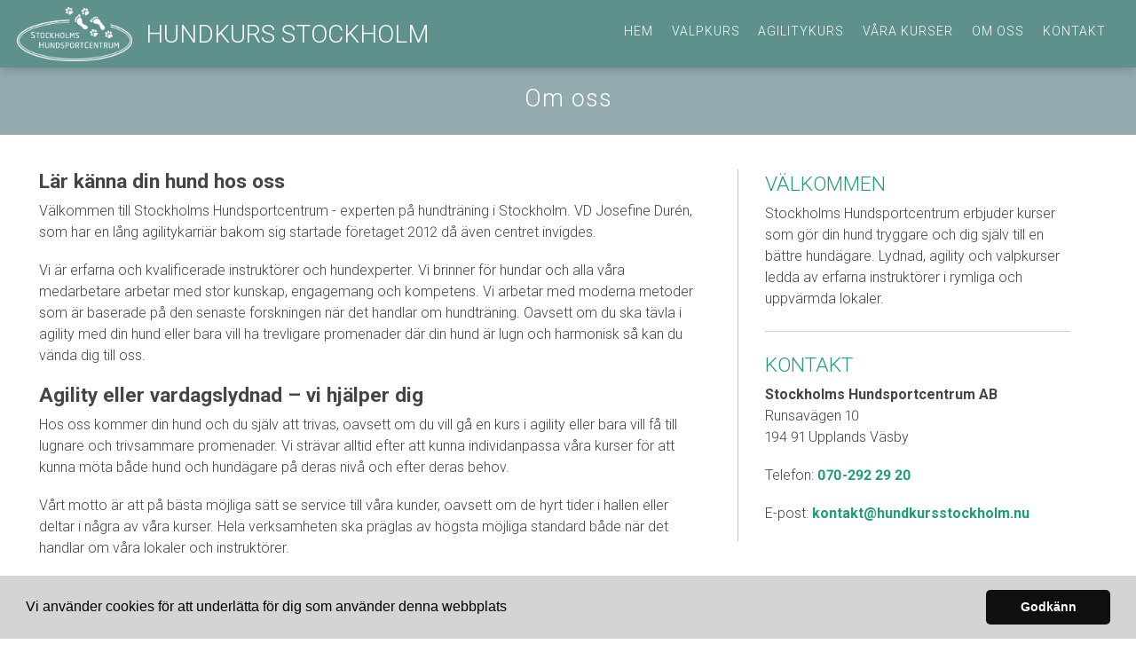

--- FILE ---
content_type: text/html; charset=utf-8
request_url: https://www.hundkursstockholm.nu/om-oss
body_size: 7288
content:
<!doctype html>
<html class="no-js" lang="SV-se">
    <head>

        <meta charset="utf-8">
        <meta http-equiv="x-ua-compatible" content="ie=edge">
        <title>Om företaget | Största hundträningshallen – bästa instruktörerna</title>
        <meta name="viewport" content="width=device-width, initial-scale=1">

       <link rel="stylesheet" href="https://cdnjs.cloudflare.com/ajax/libs/font-awesome/4.7.0/css/font-awesome.min.css">


<link rel="stylesheet" href="https://css.staticjw.com/createdfiles/css-files/177325.css?m=7762">


<style>.titeluppe{font-family:'Roboto',sans-serif;font-weight:300;font-style:normal;text-transform:uppercase;color:#fff;margin-top:14px;font-size:1.75em;}header .left{padding-top:0.5em;margin-bottom:0;}header .left img{padding:0;max-height:3.8em;margin-top:0;}.desktop-nav{padding-top:1em;background-color:transparent;}.desktop-nav li{margin-right:0em;margin-left:1.3em;display:block;float:left;position:relative;}.desktop-nav ul,ol{margin-bottom:0;}.desktop-nav a,.desktop-nav a:visited{color:#fff;font-family:'Roboto',sans-serif;font-weight:300;letter-spacing:1px;text-transform:uppercase;font-size:14px;}.desktop-nav a:hover,.desktop-nav a:active{color:#fff;border-bottom:1px solid #fff;padding-bottom:3px;}.site-header{background-color:#5e908c;box-shadow:0 2px 10px 0 rgba(0,0,0,0.2);}#home-slide-bg h2{font-family:'Roboto',sans-serif;font-weight:900;font-size:4em;color:#fff;text-align:center;padding-top:110px;padding-bottom:10px;line-height:1.2em;}.small{font-size:2em;line-height:1.2;padding-top:0;color:white;font-family:'Roboto',sans-serif;padding-bottom:20px;}.buttons1{background-color:#209d78;border:0px solid white;border-radius:1px;color:#fff;font-family:'Roboto',sans-serif;font-weight:400;padding:12px 20px;font-size:18px;letter-spacing:1px;margin:4px 2px;-webkit-transition-duration:0.2s;transition-duration:0.2s;text-transform:uppercase;}.buttons1:hover{background-color:#5c5c5c;color:#fff;}#myBtn{display:none;position:fixed;bottom:20px;right:20px;background-color:#209d78;color:#fff;}#myBtn:hover{background-color:#5c5c5c;color:#fff;}header .branding{padding-left:1.2em;padding-right:1.2em;}.jumbotron-subpage{background-color:#93ABAE;padding-top:95px;}.jumbotron-subpage h1{font-weight:300;color:#fff;}.container{padding-left:1.2em;padding-right:1.2em;padding-top:1.8em;}.row{padding-left:1.2em;padding-right:1.2em;}aside{color:#454545;padding-left:36px;padding-right:0;margin-top:0px;margin-bottom:35px;border-left:1px solid #c2c2c2;}aside a{color:#209d78;font-weight:700;}h1,h2,h3,h4,h5,h6{font-family:'Roboto',sans-serif;font-size:1.6em;line-height:1.2;margin:0.15em 0 0.35em;}h2{color:#000;font-family:'Roboto',sans-serif;font-weight:700;font-size:1.425em;text-transform:none;margin-top:0;padding-top:0;}h3{color:#454545;font-family:'Roboto',sans-serif;font-weight:700;font-size:1.425em;text-transform:none;margin-top:0;padding-top:0;}h4{color:#209d78;font-family:'Roboto',sans-serif;font-weight:300;font-size:1.425em;text-transform:uppercase;letter-spacing:0;}h5{color:#454545;font-family:'Roboto',sans-serif;font-weight:400;font-size:1.245em;text-transform:uppercase;letter-spacing:0;}body{color:#454545;font-family:'Roboto',sans-serif;font-weight:300;font-size:1em;line-height:1.5;}a{color:#209d78;font-weight:700;}aside a:active,a:focus,a:hover{color:#5c5c5c;text-decoration:none;}.footerrubrik{color:#fff;font-family:'Roboto',sans-serif;font-weight:300;font-size:1.213em;text-transform:uppercase;letter-spacing:0;border-bottom:1px solid #fff;padding-bottom:10px;margin-bottom:10px;}footer p{color:#fff;}footer{background-color:#93ABAE;padding-top:2.5em;padding-bottom:2.5em;color:#fff;}footer a{color:#fff;word-break:break-word;}footer ul a{color:#fff;text-transform:uppercase;letter-spacing:1px;font-weight:400;}footer ul{list-style-type:square;list-style-position:inside;}footer .branding{color:#eaeaea;}.row.branding .left img{max-width:110px;}#home-slide-bg-mob{min-height:500px;}.undersidatitel{color:#fff;font-family:'Roboto',sans-serif;font-weight:700;font-size:1.675em;text-transform:none;letter-spacing:1px;}.cta-block .paragraph{color:#5c5c5c;font-family:'Roboto',sans-serif;font-weight:300;font-size:1.675em;letter-spacing:1px;margin-top:initial;}.cta-block{background-color:#eaeaea;padding:2.8125em 0.9375em;text-align:center;}ul{display:block;list-style-type:square;padding-inline-start:40px;}ul,ol{margin:0 0 1.8em;}fieldset{font-family:'Roboto',sans-serif;font-weight:300;font-size:14px;color:#454545;background-color:#fff;border:0px solid #cfd3d5;border-radius:0;margin:0 0 0.75em;padding:1.5em 0 1.5em 0;margin:auto;width:100%;float:right;}label{font-family:'Roboto',sans-serif;font-weight:300;font-size:14px;margin-bottom:0.375em;text-transform:uppercase;}input[type="color"],input[type="date"],input[type="datetime"],input[type="datetime-local"],input[type="email"],input[type="month"],input[type="number"],input[type="password"],input[type="search"],input[type="tel"],input[type="text"],input[type="time"],input[type="url"],input[type="week"],input:not([type]),textarea,select[multiple=multiple],textarea{background-color:#eaeaea;border:0px solid #cfd3d5;border-radius:0;box-shadow:inset 0 1px 3px rgba(0,0,0,0.0);font-size:1em;color:#000;}input#contact-button{margin-top:19px;color:#fff;background-color:#5e908c;border-radius:0px;text-align:center;text-transform:uppercase;width:100%;font-family:'Roboto',sans-serif;font-weight:400;padding:12px 0;font-size:16px;letter-spacing:1px;}input#contact-button:hover{color:#fff;background-color:#5c5c5c;}@media (max-width:800px){#home-slide-bg-mob h2{margin:auto;font-family:'Roboto',sans-serif;font-weight:900;font-size:3.4em;color:#fff;text-shadow:none;padding-top:0;padding-bottom:10px;line-height:1.2em;}.small{font-size:1.6em;line-height:1.2em;padding-top:0;}.titeluppe{color:#fff;font-size:1.6em;padding-top:3px;}.cta-block .paragraph{font-size:1.675em;}td{display:initial;}.bildtext{padding-top:150px;}}@media (max-width:1024px){aside{padding-left:20px;padding-right:0;}}@media (max-width:600px){.bildtext{padding-top:100px;padding-left:10px;padding-right:10px;}#home-slide-bg-mob h2{color:#fff;padding-top:0;padding-bottom:20px;font-size:3.2em;}.jumbotron-subpage{padding-top:36px;}.jumbotron-subpage h1{font-size:24px;}h3{font-size:1.4em;}footer .branding{font-size:0.8em;margin-top:2.4em;}footer .branding .left img{width:100px;}.titeluppe{padding-top:0;margin-top:0;font-size:1.53em;}aside{display:none;}section.intro{width:100%;}}@media (max-width:340px){.bildtext{padding-top:100px;padding-left:5px;padding-right:5px;}#home-slide-bg-mob h2{font-size:2.8em;}.small{font-size:1.6em;}}td{border-bottom:0;}.container2{max-width:50em;}section.intro{width:62%;margin-right:2.5%;}aside{width:34%;padding-left:30px;padding-right:30px;}@media (max-width:800px){aside{display:none;}section.intro{width:100%;}}header .left a{color:#eaeaea;}header .left span{color:#fff;}.mobile-nav-toggle{background-color:#5e908c;}.mobile-nav-toggle .toggle-button{color:#fff;}.mobile-nav-toggle .top-line-wrapper .line{background:#fff;}.mobile-nav-toggle .bottom-line-wrapper .line{background:#fff;}.mobile-nav{height:max-content;padding:5.75em 2.5em 2.5em 2.5em;width:max-content;}</style>

	
    <link rel="icon" href="https://staticjw.com/n/images/aim-favicon.png" sizes="any">
    <meta charset="utf-8">
    <meta name="description" content="På Stockholms Hundsportcentrum arbetar erfarna och utbildade instruktörer som kan ge dig och din hund värdefulla kunskaper. Ett brett utbud hundkurser.">
    <link rel="preconnect" href="https://fonts.gstatic.com"> <link href="https://fonts.googleapis.com/css2?family=Roboto:wght@300;400;700;900&display=swap" rel="stylesheet">
    <link rel="canonical" href="https://www.hundkursstockholm.nu/om-oss">


<link rel="stylesheet" type="text/css" href="https://cdnjs.cloudflare.com/ajax/libs/cookieconsent2/3.1.0/cookieconsent.min.css" />
<script src="https://cdnjs.cloudflare.com/ajax/libs/cookieconsent2/3.1.0/cookieconsent.min.js"></script>
<script>
window.addEventListener("load", function(){
window.cookieconsent.initialise({
  "palette": {
    "popup": {
      "background": "#d4d4d4"
    },
    "button": {
      "background": "#0F0F0F"
    }
  },
  "theme": "classic",
  "content": {
    "message": "Vi använder cookies för att underlätta för dig som använder denna webbplats",
    "dismiss": "Godkänn",
    "link": "",
    "href": ""
  }
})});
</script>

<!-- Google Tag Manager -->
<script>(function(w,d,s,l,i){w[l]=w[l]||[];w[l].push({'gtm.start':
new Date().getTime(),event:'gtm.js'});var f=d.getElementsByTagName(s)[0],
j=d.createElement(s),dl=l!='dataLayer'?'&l='+l:'';j.async=true;j.src=
'https://www.googletagmanager.com/gtm.js?id='+i+dl;f.parentNode.insertBefore(j,f);
})(window,document,'script','dataLayer','GTM-KZ5GM7S');</script>
<!-- End Google Tag Manager -->


    </head>
<element onclick="topFunction()" id="myBtn" title="Go to top"><i class="fa">&#xf077;</i></element>
    <body>
<!-- Google Tag Manager (noscript) -->
<noscript><iframe src="https://www.googletagmanager.com/ns.html?id=GTM-KZ5GM7S"
height="0" width="0" style="display:none;visibility:hidden"></iframe></noscript>
<!-- End Google Tag Manager (noscript) -->


       <header class="site-header">
            
            <div class="branding" >


                <div class="right">

                  <div class="mobile-nav-toggle" id="mobile-nav-toggle">
                <span class="toggle-button">
                    <span class="top-line-wrapper">
                        <span class="line"></span>
                    </span>
                    <span class="bottom-line-wrapper">
                        <span class="line"></span>
                    </span>
                </span>
            </div>
            <nav class="mobile-nav" id="mobile-nav">
		
<ul id="nav">
    <li><a href="/">Hem</a></li>
    <li><a href="/valpkurs-stockholm">Valpkurs</a></li>
    <li><a href="/agilitykurs">Agilitykurs</a></li>
    <li><a href="/vara-kurser">Våra kurser</a></li>
    <li id="active"><a href="/om-oss">Om oss</a></li>
    <li><a href="/kontakt">Kontakt</a></li>
</ul>
            </nav> 
             
                </div>
<div class="right2">
<nav class="desktop-nav" id="dektop-nav">
		
<ul id="nav">
    <li><a href="/">Hem</a></li>
    <li><a href="/valpkurs-stockholm">Valpkurs</a></li>
    <li><a href="/agilitykurs">Agilitykurs</a></li>
    <li><a href="/vara-kurser">Våra kurser</a></li>
    <li id="active"><a href="/om-oss">Om oss</a></li>
    <li><a href="/kontakt">Kontakt</a></li>
</ul>
 
            </nav>
	</div>

                <div class="left">
                 <a href="/"><img src="https://uploads.staticjw.com/hu/hundkursstockholm/s_hundsport_logo.png"></div>
                   <div class="left">  

   

 <h3 class="titeluppe">Hundkurs Stockholm</h3></a><span class="telnr"><b>Tel:</b> <a href="tel:0702922920">070-292 29 20</a></span>

                 
                </div>
            </div>
            
        </header>


	     	         <div class="jumbotron-subpage">
                     
                         <h1 class="undersidatitel">Om oss</h1>
                   
		 </div>
                         <main>
		

<div class="container">
<section class="intro">
<h3>Lär känna din hund hos oss</h3>
<p>Välkommen till Stockholms Hundsportcentrum - experten på hundträning i Stockholm. VD Josefine Durén, som har en lång agilitykarriär bakom sig startade företaget 2012 då även centret invigdes.</p>
<p>Vi är erfarna och kvalificerade instruktörer och hundexperter. Vi brinner för hundar och alla våra medarbetare arbetar med stor kunskap, engagemang och kompetens. Vi arbetar med moderna metoder som är baserade på den senaste forskningen när det handlar om hundträning. Oavsett om du ska tävla i agility med din hund eller bara vill ha trevligare promenader där din hund är lugn och harmonisk så kan du vända dig till oss.</p>
<h3>Agility eller vardagslydnad – vi hjälper dig</h3>
<p>Hos oss kommer din hund och du själv att trivas, oavsett om du vill gå en kurs i agility eller bara vill få till lugnare och trivsammare promenader. Vi strävar alltid efter att kunna individanpassa våra kurser för att kunna möta både hund och hundägare på deras nivå och efter deras behov.</p>
<p>Vårt motto är att på bästa möjliga sätt se service till våra kunder, oavsett om de hyrt tider i hallen eller deltar i några av våra kurser. Hela verksamheten ska präglas av högsta möjliga standard både när det handlar om våra lokaler och instruktörer. </p>
<p><img src="https://uploads.staticjw.com/hu/hundkursstockholm/eg_hk_b_3.jpg" alt="hundkurs Stockholm träningssal" /></p>
<h3>Sverige största inomhushall för hundträning</h3>
<p>På vårt hundsportcenter finns det gott om plats för både stora och små hundar. Vår inomhushall för hundträning är den största i Sverige och väl anpassad för hundträning. Hallen är öppen året runt och är uppvärmd med en temperatur på runt 15 grader. En plats för dig och din hund att trivas.</p>
<p>Vi erbjuder även möjligheter till hundrastning i vår stora inhägnade hage, där du kan hyra hagen per timme. Här är det blandad terräng med både rejäla gräsytor och skogspartier. Hos oss kan du även ta en välbehövlig paus på vårt café Hundkexet. Här erbjuder vi bland annat kaffe, drycker, mackor, smoothies, och olika godsaker.</p>
<p>Välkommen till Stockholms Hundsportcentrum – här kommer du och din hund att trivas och utvecklas.</p>
</section>
<aside>
<h4>Välkommen</h4>
<p>Stockholms Hundsportcentrum erbjuder kurser som gör din hund tryggare och dig själv till en bättre hundägare. Lydnad, agility och valpkurser ledda av erfarna instruktörer i rymliga och uppvärmda lokaler.</p>
<hr />
<h4>Kontakt</h4>
<p><strong>Stockholms Hundsportcentrum AB</strong><br />Runsavägen 10<br />194 91 Upplands Väsby</p>
<p>Telefon: <a href="tel:0702922920">070-292 29 20</a></p>
<p>E-post: <a href="/cdn-cgi/l/email-protection#6f0400011b0e041b2f071a010b041a1d1c1c1b000c040700030241011a"><span class="__cf_email__" data-cfemail="93f8fcfde7f2f8e7d3fbe6fdf7f8e6e1e0e0e7fcf0f8fbfcfffebdfde6">[email&#160;protected]</span></a></p>
</aside></div>
<section class="cta-block">
<div class="inner">
<div class="paragraph">Vi är erfarna instruktörer som utvecklar din hund</div>
<a style="color: white;" href="https://www.hundkursstockholm.nu/kontakt"><button class="buttons1">Kontakta oss</button></a></div>
</section>

         
            </main>
            <footer>
                <div class="row">
                    <div class="col-1">
                       <p class="footerrubrik">Om företaget</p>
                        <p>Stockholms Hundsportcentrum har allt du och din hund behöver. Kurser i vardagslydnad och agility för valpar och vuxna hundar gör dig till en säkrare hundägare och din hund till en tryggare individ.</p>
<p><a href="https://www.facebook.com/stockholmshundsportcentrum" target="_blank" rel="noopener nofollow"><img src="https://uploads.staticjw.com/hu/hundkursstockholm/fb.png" width="57.2px" /></a> <a href="https://www.instagram.com/stockholmshundsportcentrum/" target="_blank" rel="noopener nofollow"><img src="https://uploads.staticjw.com/hu/hundkursstockholm/insta.png" width="60px" /></a></p>                    </div>
                    <div class="col-2">
                        <p class="footerrubrik">Kontakta oss</p>
                        <p><strong>Stockholms Hundsportcentrum AB</strong><br />Runsavägen 10<br />194 91 Upplands Väsby</p><p>E-post: <a href="/cdn-cgi/l/email-protection#294246475d48425d69415c474d425c5b5a5a5d464a424146454407475c"><span class="__cf_email__" data-cfemail="442f2b2a30252f30042c312a202f31363737302b272f2c2b28296a2a31">[email&#160;protected]</span></a></p>
<p class="fottelefon">Tel: <a href="tel:0702922920">070-292 29 20</a></p>
                    </div>
                    <div class="col-3">
                        
 <p class="footerrubrik">Meny</p>
                        
<ul id="nav">
    <li><a href="/">Hem</a></li>
    <li><a href="/valpkurs-stockholm">Valpkurs</a></li>
    <li><a href="/agilitykurs">Agilitykurs</a></li>
    <li><a href="/vara-kurser">Våra kurser</a></li>
    <li id="active"><a href="/om-oss">Om oss</a></li>
    <li><a href="/kontakt">Kontakt</a></li>
</ul>

                    </div>
                </div>
                <div class="row branding">
                    <div class="left">
<p>Site & SEO</p>
<svg id="aimfoot" xmlns="http://www.w3.org/2000/svg" version="1.1" viewBox="0 0 65.6 37.4">

  <g>
    <path class="st0" d="M19.5,35c-.1-.8-.2-1.7-.2-2.7v-10.7c0-1.2-.3-2.2-.8-3-.6-.8-1.3-1.3-2.1-1.8-.9-.4-1.8-.7-2.9-.9-1.1-.1-2.1-.2-3.1-.2s-2.3.1-3.4.3c-1.1.2-2.1.6-3,1.1-.9.5-1.6,1.2-2.2,2.1-.6.9-.9,2-1,3.3h5.7c.1-1.1.5-1.9,1.1-2.4.6-.5,1.5-.7,2.6-.7s1,0,1.4,0c.4,0,.8.2,1.2.4.3.2.6.5.8.8.2.4.3.8.3,1.5,0,.6-.1,1-.5,1.3-.4.3-.9.5-1.5.7-.6.2-1.4.3-2.2.4-.8,0-1.7.2-2.5.3-.8.1-1.7.3-2.5.5-.8.2-1.6.6-2.2,1-.7.5-1.2,1.1-1.6,1.8-.4.8-.6,1.7-.6,2.9s.2,2,.5,2.7c.4.8.9,1.4,1.5,1.9.6.5,1.4.9,2.2,1.1.8.2,1.8.4,2.7.4s2.5-.2,3.7-.6c1.2-.4,2.3-1,3.2-2,0,.3,0,.7.1,1,0,.3.2.7.3,1h5.7c-.3-.4-.5-1.1-.6-1.9ZM13.7,28.9c0,.3,0,.7,0,1.3,0,.5-.2,1.1-.5,1.6-.3.5-.7,1-1.4,1.3-.6.4-1.5.6-2.6.6s-.9,0-1.3-.1c-.4,0-.8-.2-1.1-.4-.3-.2-.6-.5-.8-.8-.2-.3-.3-.8-.3-1.3s0-1,.3-1.3c.2-.3.4-.6.7-.9.3-.2.7-.4,1.1-.5.4-.1.8-.2,1.3-.3.5,0,.9-.1,1.4-.2.5,0,.9-.1,1.3-.2.4,0,.8-.2,1.2-.3.4-.1.7-.3.9-.5v2.1Z"/>
    <rect class="st0" x="23.9" y="16.3" width="5.7" height="20.6"/>
    <path class="st0" d="M65,19.7c-.4-.9-.9-1.7-1.6-2.3-.7-.6-1.5-1-2.4-1.3-.9-.3-1.9-.4-3-.4s-2.7.3-3.7,1c-1,.7-1.9,1.5-2.5,2.4-.6-1.3-1.4-2.2-2.4-2.7-1.1-.5-2.3-.8-3.6-.8s-2.6.3-3.6.9c-1,.6-1.9,1.4-2.7,2.5h0v-2.8h-5.3v20.6h5.7v-11.9c0-1,.1-1.8.4-2.4.3-.6.6-1.1,1.1-1.4.4-.3.8-.6,1.3-.7.4-.1.8-.2,1.1-.2.9,0,1.6.2,2.1.5.5.3.8.7,1,1.2.2.5.3,1.1.3,1.7,0,.6,0,1.2,0,1.8v11.5h5.7v-11.5c0-.6,0-1.3.1-1.9,0-.6.3-1.2.6-1.7.3-.5.7-.9,1.2-1.2.5-.3,1.1-.5,1.9-.5s1.4.1,1.9.4c.5.3.8.6,1.1,1.1.2.5.4,1,.4,1.6,0,.6,0,1.3,0,2v11.7h5.7v-13.8c0-1.3-.2-2.5-.6-3.4Z"/>
  </g>
  <path class="st0" d="M33.1,0l-13.7,3.3c-.9.2-1,1.1-.1,1.5l4.8,2.3c.3.1.5.4.6.7l.9,5.2c.2.9,1.1,1.1,1.6.3L33.9,1c.3-.5-.2-1.1-.7-.9Z"/>
</svg><p>&#160;©2026 </p>  
                    </div>
                </div>
            </footer>
       
	 <script data-cfasync="false" src="/cdn-cgi/scripts/5c5dd728/cloudflare-static/email-decode.min.js"></script><script>     var __fs_conf = __fs_conf || [];     __fs_conf.push(['setAdv',{'id': '51068a83-13f3-4fed-9cc6-8e0eaf23b542'}]); </script><script src="//analytics.freespee.com/js/external/fs.js"></script>    
<script>(function() { var global_id = '1vuklaxh'; var property_id = 317376;
    var url = encodeURIComponent(window.location.href.split('#')[0]); var referrer = encodeURIComponent(document.referrer);
    var x = document.createElement('script'), s = document.getElementsByTagName('script')[0];
    x.src = 'https://redistats.com/track.js?gid='+global_id+'&pid='+property_id+'&url='+url+'&referrer='+referrer; s.parentNode.insertBefore(x, s); })(); </script>

        <script src="https://code.jquery.com/jquery-1.11.0.min.js"></script>
   <script>
           !function(a){	
		a("#mobile-nav-toggle").click(function(){		
		a(this).toggleClass("active"),
		a("#mobile-nav").toggleClass("active")
	        })
}(jQuery);
       </script>

	<script src="https://cdnjs.cloudflare.com/ajax/libs/jquery-backstretch/2.0.4/jquery.backstretch.min.js"></script>
<link rel="stylesheet" href="https://cdn.jsdelivr.net/gh/fancyapps/fancybox@3.5.7/dist/jquery.fancybox.min.css" />
<script src="https://cdn.jsdelivr.net/gh/fancyapps/fancybox@3.5.7/dist/jquery.fancybox.min.js"></script>
<script>
$( document ).ready(function() {
$("#home-slide-bg").backstretch(["https://uploads.staticjw.com/hu/hundkursstockholm/hks_s_2.jpg","https://uploads.staticjw.com/hu/hundkursstockholm/hks_s_4b.jpg"], {fade:750, duration:  5000});
$("#next").click(function (e) {
        e.preventDefault();
        $("#home-slide-bg").backstretch("next");
	
});

$("#prev").click(function (e) {
        e.preventDefault();
        $("#home-slide-bg").backstretch("prev");
	
});

});  
</script>

<script>
$( document ).ready(function() {
$("#home-slide-bg-mob").backstretch(["https://uploads.staticjw.com/hu/hundkursstockholm/egn_m_1b.jpg"], {fade:750, duration:  8000});


});  
</script>





<script async>
// When the user scrolls down 20px from the top of the document, show the button
window.onscroll = function() {scrollFunction()};

function scrollFunction() {
    if (document.body.scrollTop > 20 || document.documentElement.scrollTop > 20) {
        document.getElementById("myBtn").style.display = "block";
    } else {
        document.getElementById("myBtn").style.display = "none";
    }
}

// When the user clicks on the button, scroll to the top of the document
function topFunction() {
    document.body.scrollTop = 0;
    document.documentElement.scrollTop = 0;
}
</script>

    <script defer src="https://static.cloudflareinsights.com/beacon.min.js/vcd15cbe7772f49c399c6a5babf22c1241717689176015" integrity="sha512-ZpsOmlRQV6y907TI0dKBHq9Md29nnaEIPlkf84rnaERnq6zvWvPUqr2ft8M1aS28oN72PdrCzSjY4U6VaAw1EQ==" data-cf-beacon='{"version":"2024.11.0","token":"ae7b470dfa4049d09d1f981d0ca9c699","r":1,"server_timing":{"name":{"cfCacheStatus":true,"cfEdge":true,"cfExtPri":true,"cfL4":true,"cfOrigin":true,"cfSpeedBrain":true},"location_startswith":null}}' crossorigin="anonymous"></script>
</body>
</html><!-- Page generated in 0.00348 seconds at 7 Jan 12:26 -->